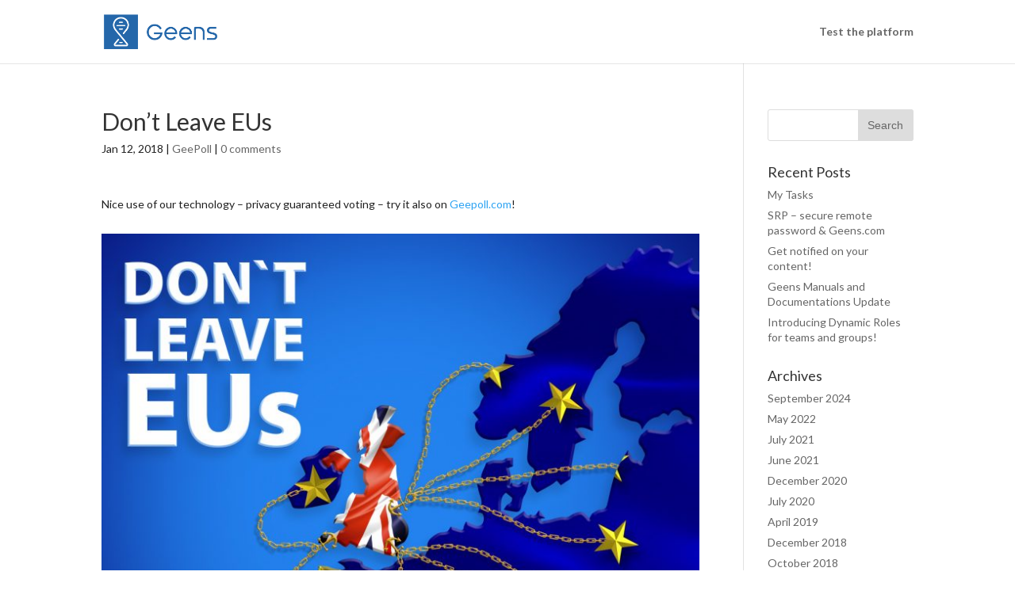

--- FILE ---
content_type: text/css
request_url: https://blog.geens.com/css/table.css
body_size: 3837
content:
 
 @import url(https://fonts.googleapis.com/css?family=Lato:400,700,400italic,700italic&subset=latin);
 body {
            font-family: Lato,'Helvetica Neue',Arial,Helvetica,sans-serif;
            font-size: 14px;
            line-height: 1.4285em;
            color: rgba(0,0,0,.87);
        }
        .gee-table table {
            border-collapse: collapse!important;
        }
        .gee-table table,
        .gee-table tr,
        .gee-table td {
            border: 1px solid rgba(210,211,211, 1)!important;
        }
        .ui.table {
            width: 100%;
            background: #FFFFFF;
            margin: 1em 0em;
            border: 1px solid rgba(34, 36, 38, 0.15);
            box-shadow: none;
            border-radius: 0.28571429rem;
            text-align: left;
            color: rgba(0, 0, 0, 0.87);
            border-collapse: separate;
            border-spacing: 0px;
        }
        .ui.table:first-child {
            margin-top: 0em;
        }
        .ui.table:last-child {
            margin-bottom: 0em;
        }


        /*******************************
                     Parts
        *******************************/

        p:first-child {
            margin-top: 0;
        }

        p:last-child {
            margin-bottom: 0;
        }

        p {
            margin: 0 0 1em;
            line-height: 1.4285em;
        }

        /* Table Content */
        .ui.table th,
        .ui.table td {
            -webkit-transition: background 0.1s ease, color 0.1s ease;
            transition: background 0.1s ease, color 0.1s ease;
        }

        /* Headers */
        .ui.table thead {
            box-shadow: none;
        }
        .ui.table thead th {
            cursor: auto;
            background: #F9FAFB;
            text-align: inherit;
            color: rgba(0, 0, 0, 0.87);
            padding: 0.92857143em 0.78571429em;
            vertical-align: inherit;
            font-style: none;
            font-weight: bold;
            text-transform: none;
            border-bottom: 1px solid rgba(34, 36, 38, 0.1);
            border-left: none;
        }
        .ui.table thead tr > th:first-child {
            border-left: none;
        }
        .ui.table thead tr:first-child > th:first-child {
            border-radius: 0.28571429rem 0em 0em 0em;
        }
        .ui.table thead tr:first-child > th:last-child {
            border-radius: 0em 0.28571429rem 0em 0em;
        }
        .ui.table thead tr:first-child > th:only-child {
            border-radius: 0.28571429rem 0.28571429rem 0em 0em;
        }

        /* Footer */
        .ui.table tfoot {
            box-shadow: none;
        }
        .ui.table tfoot th {
            cursor: auto;
            border-top: 1px solid rgba(34, 36, 38, 0.15);
            background: #F9FAFB;
            text-align: inherit;
            color: rgba(0, 0, 0, 0.87);
            padding: 0.78571429em 0.78571429em;
            vertical-align: middle;
            font-style: normal;
            font-weight: normal;
            text-transform: none;
        }
        .ui.table tfoot tr > th:first-child {
            border-left: none;
        }
        .ui.table tfoot tr:first-child > th:first-child {
            border-radius: 0em 0em 0em 0.28571429rem;
        }
        .ui.table tfoot tr:first-child > th:last-child {
            border-radius: 0em 0em 0.28571429rem 0em;
        }
        .ui.table tfoot tr:first-child > th:only-child {
            border-radius: 0em 0em 0.28571429rem 0.28571429rem;
        }

        /* Table Row */
        .ui.table tr td {
            border-top: 1px solid rgba(34, 36, 38, 0.1);
        }
        .ui.table tr:first-child td {
            border-top: none;
        }

        /* Table Cells */
        .ui.table td {
            padding: 0.78571429em 0.78571429em;
            text-align: inherit;
        }

        /* Icons */
        .ui.table > .icon {
            vertical-align: baseline;
        }
        .ui.table > .icon:only-child {
            margin: 0em;
        }

        /* Table Segment */
        .ui.table.segment {
            padding: 0em;
        }
        .ui.table.segment:after {
            display: none;
        }
        .ui.table.segment.stacked:after {
            display: block;
        }

        /* Responsive */
        @media only screen and (max-width: 767px) {
            .ui.table:not(.unstackable) {
                width: 100%;
            }
            .ui.table:not(.unstackable) tbody,
            .ui.table:not(.unstackable) tr,
            .ui.table:not(.unstackable) tr > th,
            .ui.table:not(.unstackable) tr > td {
                width: auto !important;
                display: block !important;
            }
            .ui.table:not(.unstackable) {
                padding: 0em;
            }
            .ui.table:not(.unstackable) thead {
                display: block;
            }
            .ui.table:not(.unstackable) tfoot {
                display: block;
            }
            .ui.table:not(.unstackable) tr {
                padding-top: 1em;
                padding-bottom: 1em;
                box-shadow: 0px -1px 0px 0px rgba(0, 0, 0, 0.1) inset !important;
            }
            .ui.table:not(.unstackable) tr > th,
            .ui.table:not(.unstackable) tr > td {
                background: none;
                border: none !important;
                padding: 0.25em 0.75em !important;
                box-shadow: none !important;
            }
            .ui.table:not(.unstackable) th:first-child,
            .ui.table:not(.unstackable) td:first-child {
                font-weight: bold;
            }

            /* Definition Table */
            .ui.definition.table:not(.unstackable) thead th:first-child {
                box-shadow: none !important;
            }
        }


        /*******************************
                    Coupling
        *******************************/


        /* UI Image */
        .ui.table th .image,
        .ui.table th .image img,
        .ui.table td .image,
        .ui.table td .image img {
            max-width: none;
        }


        /*******************************
                     Types
        *******************************/


        /*--------------
            Complex
        ---------------*/

        .ui.structured.table {
            border-collapse: collapse;
        }
        .ui.structured.table thead th {
            border-left: none;
            border-right: none;
        }
        .ui.structured.sortable.table thead th {
            border-left: 1px solid rgba(34, 36, 38, 0.15);
            border-right: 1px solid rgba(34, 36, 38, 0.15);
        }
        .ui.structured.basic.table th {
            border-left: none;
            border-right: none;
        }
        .ui.structured.celled.table tr th,
        .ui.structured.celled.table tr td {
            border-left: 1px solid rgba(34, 36, 38, 0.1);
            border-right: 1px solid rgba(34, 36, 38, 0.1);
        }

        /*--------------
           Definition
        ---------------*/

        .ui.definition.table thead:not(.full-width) th:first-child {
            pointer-events: none;
            background: transparent;
            font-weight: normal;
            color: rgba(0, 0, 0, 0.4);
            box-shadow: -1px -1px 0px 1px #FFFFFF;
        }
        .ui.definition.table tfoot:not(.full-width) th:first-child {
            pointer-events: none;
            background: transparent;
            font-weight: rgba(0, 0, 0, 0.4);
            color: normal;
            box-shadow: 1px 1px 0px 1px #FFFFFF;
        }

        /* Remove Border */
        .ui.celled.definition.table thead:not(.full-width) th:first-child {
            box-shadow: 0px -1px 0px 1px #FFFFFF;
        }
        .ui.celled.definition.table tfoot:not(.full-width) th:first-child {
            box-shadow: 0px 1px 0px 1px #FFFFFF;
        }

        /* Highlight Defining Column */
        .ui.definition.table tr td:first-child:not(.ignored),
        .ui.definition.table tr td.definition {
            background: rgba(0, 0, 0, 0.03);
            font-weight: bold;
            color: rgba(0, 0, 0, 0.95);
            text-transform: '';
            box-shadow: '';
            text-align: '';
            font-size: 1em;
            padding-left: '';
            padding-right: '';
        }

        /* Fix 2nd Column */
        .ui.definition.table thead:not(.full-width) th:nth-child(2) {
            border-left: 1px solid rgba(34, 36, 38, 0.15);
        }
        .ui.definition.table tfoot:not(.full-width) th:nth-child(2) {
            border-left: 1px solid rgba(34, 36, 38, 0.15);
        }
        .ui.definition.table td:nth-child(2) {
            border-left: 1px solid rgba(34, 36, 38, 0.15);
        }


        /*******************************
                     States
        *******************************/


        /*--------------
            Positive
        ---------------*/

        .ui.table tr.positive,
        .ui.table td.positive {
            box-shadow: 0px 0px 0px #A3C293 inset;
        }
        .ui.table tr.positive,
        .ui.table td.positive {
            background: #FCFFF5 !important;
            color: #2C662D !important;
        }

        /*--------------
             Negative
        ---------------*/

        .ui.table tr.negative,
        .ui.table td.negative {
            box-shadow: 0px 0px 0px #E0B4B4 inset;
        }
        .ui.table tr.negative,
        .ui.table td.negative {
            background: #FFF6F6 !important;
            color: #9F3A38 !important;
        }

        /*--------------
              Error
        ---------------*/

        .ui.table tr.error,
        .ui.table td.error {
            box-shadow: 0px 0px 0px #E0B4B4 inset;
        }
        .ui.table tr.error,
        .ui.table td.error {
            background: #FFF6F6 !important;
            color: #9F3A38 !important;
        }

        /*--------------
             Warning
        ---------------*/

        .ui.table tr.warning,
        .ui.table td.warning {
            box-shadow: 0px 0px 0px #C9BA9B inset;
        }
        .ui.table tr.warning,
        .ui.table td.warning {
            background: #FFFAF3 !important;
            color: #573A08 !important;
        }

        /*--------------
             Active
        ---------------*/

        .ui.table tr.active,
        .ui.table td.active {
            box-shadow: 0px 0px 0px rgba(0, 0, 0, 0.87) inset;
        }
        .ui.table tr.active,
        .ui.table td.active {
            background: #E0E0E0 !important;
            color: rgba(0, 0, 0, 0.87) !important;
        }

        /*--------------
             Disabled
        ---------------*/

        .ui.table tr.disabled td,
        .ui.table tr td.disabled,
        .ui.table tr.disabled:hover,
        .ui.table tr:hover td.disabled {
            pointer-events: none;
            color: rgba(40, 40, 40, 0.3);
        }


        /*******************************
                  Variations
        *******************************/


        /*--------------
            Stackable
        ---------------*/

        @media only screen and (max-width: 991px) {
            .ui[class*="tablet stackable"].table,
            .ui[class*="tablet stackable"].table tbody,
            .ui[class*="tablet stackable"].table tr,
            .ui[class*="tablet stackable"].table tr > th,
            .ui[class*="tablet stackable"].table tr > td {
                width: 100% !important;
                display: block !important;
            }
            .ui[class*="tablet stackable"].table {
                padding: 0em;
            }
            .ui[class*="tablet stackable"].table thead {
                display: block;
            }
            .ui[class*="tablet stackable"].table tfoot {
                display: block;
            }
            .ui[class*="tablet stackable"].table tr {
                padding-top: 1em;
                padding-bottom: 1em;
                box-shadow: 0px -1px 0px 0px rgba(0, 0, 0, 0.1) inset !important;
            }
            .ui[class*="tablet stackable"].table tr > th,
            .ui[class*="tablet stackable"].table tr > td {
                background: none;
                border: none !important;
                padding: 0.25em 0.75em;
                box-shadow: none !important;
            }

            /* Definition Table */
            .ui.definition[class*="tablet stackable"].table thead th:first-child {
                box-shadow: none !important;
            }
        }

        /*--------------
         Text Alignment
        ---------------*/

        .ui.table[class*="left aligned"],
        .ui.table [class*="left aligned"] {
            text-align: left;
        }
        .ui.table[class*="center aligned"],
        .ui.table [class*="center aligned"] {
            text-align: center;
        }
        .ui.table[class*="right aligned"],
        .ui.table [class*="right aligned"] {
            text-align: right;
        }

        /*------------------
         Vertical Alignment
        ------------------*/

        .ui.table[class*="top aligned"],
        .ui.table [class*="top aligned"] {
            vertical-align: top;
        }
        .ui.table[class*="middle aligned"],
        .ui.table [class*="middle aligned"] {
            vertical-align: middle;
        }
        .ui.table[class*="bottom aligned"],
        .ui.table [class*="bottom aligned"] {
            vertical-align: bottom;
        }

        /*--------------
            Collapsing
        ---------------*/

        .ui.table th.collapsing,
        .ui.table td.collapsing {
            width: 1px;
            white-space: nowrap;
        }

        /*--------------
             Fixed
        ---------------*/

        .ui.fixed.table {
            table-layout: fixed;
        }
        .ui.fixed.table th,
        .ui.fixed.table td {
            overflow: hidden;
            text-overflow: ellipsis;
        }

        /*--------------
           Selectable
        ---------------*/

        .ui.selectable.table tbody tr:hover,
        .ui.table tbody tr td.selectable:hover {
            background: rgba(0, 0, 0, 0.05) !important;
            color: rgba(0, 0, 0, 0.95) !important;
        }
        .ui.selectable.inverted.table tbody tr:hover,
        .ui.inverted.table tbody tr td.selectable:hover {
            background: rgba(255, 255, 255, 0.08) !important;
            color: #ffffff !important;
        }

        /* Selectable Cell Link */
        .ui.table tbody tr td.selectable {
            padding: 0em;
        }
        .ui.table tbody tr td.selectable > a:not(.ui) {
            display: block;
            color: inherit;
            padding: 0.78571429em 0.78571429em;
        }

        /* Other States */
        .ui.selectable.table tr.error:hover,
        .ui.table tr td.selectable.error:hover,
        .ui.selectable.table tr:hover td.error {
            background: #ffe7e7 !important;
            color: #943634 !important;
        }
        .ui.selectable.table tr.warning:hover,
        .ui.table tr td.selectable.warning:hover,
        .ui.selectable.table tr:hover td.warning {
            background: #fff4e4 !important;
            color: #493107 !important;
        }
        .ui.selectable.table tr.active:hover,
        .ui.table tr td.selectable.active:hover,
        .ui.selectable.table tr:hover td.active {
            background: #E0E0E0 !important;
            color: rgba(0, 0, 0, 0.87) !important;
        }
        .ui.selectable.table tr.positive:hover,
        .ui.table tr td.selectable.positive:hover,
        .ui.selectable.table tr:hover td.positive {
            background: #f7ffe6 !important;
            color: #275b28 !important;
        }
        .ui.selectable.table tr.negative:hover,
        .ui.table tr td.selectable.negative:hover,
        .ui.selectable.table tr:hover td.negative {
            background: #ffe7e7 !important;
            color: #943634 !important;
        }

        /*-------------------
              Attached
        --------------------*/


        /* Middle */
        .ui.attached.table {
            top: 0px;
            bottom: 0px;
            border-radius: 0px;
            margin: 0em -1px;
            width: calc(100% +  2px );
            max-width: calc(100% +  2px );
            box-shadow: none;
            border: 1px solid #D4D4D5;
        }
        .ui.attached + .ui.attached.table:not(.top) {
            border-top: none;
        }

        /* Top */
        .ui[class*="top attached"].table {
            bottom: 0px;
            margin-bottom: 0em;
            top: 0px;
            margin-top: 1em;
            border-radius: 0.28571429rem 0.28571429rem 0em 0em;
        }
        .ui.table[class*="top attached"]:first-child {
            margin-top: 0em;
        }

        /* Bottom */
        .ui[class*="bottom attached"].table {
            bottom: 0px;
            margin-top: 0em;
            top: 0px;
            margin-bottom: 1em;
            box-shadow: none, none;
            border-radius: 0em 0em 0.28571429rem 0.28571429rem;
        }
        .ui[class*="bottom attached"].table:last-child {
            margin-bottom: 0em;
        }

        /*--------------
             Striped
        ---------------*/


        /* Table Striping */
        .ui.striped.table > tr:nth-child(2n),
        .ui.striped.table tbody tr:nth-child(2n) {
            background-color: rgba(0, 0, 50, 0.02);
        }

        /* Stripes */
        .ui.inverted.striped.table > tr:nth-child(2n),
        .ui.inverted.striped.table tbody tr:nth-child(2n) {
            background-color: rgba(255, 255, 255, 0.05);
        }

        /* Allow striped active hover */
        .ui.striped.selectable.selectable.selectable.table tbody tr.active:hover {
            background: #EFEFEF !important;
            color: rgba(0, 0, 0, 0.95) !important;
        }

        /*--------------
           Single Line
        ---------------*/

        .ui.table[class*="single line"],
        .ui.table [class*="single line"] {
            white-space: nowrap;
        }
        .ui.table[class*="single line"],
        .ui.table [class*="single line"] {
            white-space: nowrap;
        }

        /*-------------------
               Colors
        --------------------*/


        /* Red */
        .ui.red.table {
            border-top: 0.2em solid #DB2828;
        }
        .ui.inverted.red.table {
            background-color: #DB2828 !important;
            color: #FFFFFF !important;
        }

        /* Orange */
        .ui.orange.table {
            border-top: 0.2em solid #F2711C;
        }
        .ui.inverted.orange.table {
            background-color: #F2711C !important;
            color: #FFFFFF !important;
        }

        /* Yellow */
        .ui.yellow.table {
            border-top: 0.2em solid #FBBD08;
        }
        .ui.inverted.yellow.table {
            background-color: #FBBD08 !important;
            color: #FFFFFF !important;
        }

        /* Olive */
        .ui.olive.table {
            border-top: 0.2em solid #B5CC18;
        }
        .ui.inverted.olive.table {
            background-color: #B5CC18 !important;
            color: #FFFFFF !important;
        }

        /* Green */
        .ui.green.table {
            border-top: 0.2em solid #21BA45;
        }
        .ui.inverted.green.table {
            background-color: #21BA45 !important;
            color: #FFFFFF !important;
        }

        /* Teal */
        .ui.teal.table {
            border-top: 0.2em solid #00B5AD;
        }
        .ui.inverted.teal.table {
            background-color: #00B5AD !important;
            color: #FFFFFF !important;
        }

        /* Blue */
        .ui.blue.table {
            border-top: 0.2em solid #2185D0;
        }
        .ui.inverted.blue.table {
            background-color: #2185D0 !important;
            color: #FFFFFF !important;
        }

        /* Violet */
        .ui.violet.table {
            border-top: 0.2em solid #6435C9;
        }
        .ui.inverted.violet.table {
            background-color: #6435C9 !important;
            color: #FFFFFF !important;
        }

        /* Purple */
        .ui.purple.table {
            border-top: 0.2em solid #A333C8;
        }
        .ui.inverted.purple.table {
            background-color: #A333C8 !important;
            color: #FFFFFF !important;
        }

        /* Pink */
        .ui.pink.table {
            border-top: 0.2em solid #E03997;
        }
        .ui.inverted.pink.table {
            background-color: #E03997 !important;
            color: #FFFFFF !important;
        }

        /* Brown */
        .ui.brown.table {
            border-top: 0.2em solid #A5673F;
        }
        .ui.inverted.brown.table {
            background-color: #A5673F !important;
            color: #FFFFFF !important;
        }

        /* Grey */
        .ui.grey.table {
            border-top: 0.2em solid #767676;
        }
        .ui.inverted.grey.table {
            background-color: #767676 !important;
            color: #FFFFFF !important;
        }

        /* Black */
        .ui.black.table {
            border-top: 0.2em solid #1B1C1D;
        }
        .ui.inverted.black.table {
            background-color: #1B1C1D !important;
            color: #FFFFFF !important;
        }

        /*--------------
          Column Count
        ---------------*/


        /* Grid Based */
        .ui.one.column.table td {
            width: 100%;
        }
        .ui.two.column.table td {
            width: 50%;
        }
        .ui.three.column.table td {
            width: 33.33333333%;
        }
        .ui.four.column.table td {
            width: 25%;
        }
        .ui.five.column.table td {
            width: 20%;
        }
        .ui.six.column.table td {
            width: 16.66666667%;
        }
        .ui.seven.column.table td {
            width: 14.28571429%;
        }
        .ui.eight.column.table td {
            width: 12.5%;
        }
        .ui.nine.column.table td {
            width: 11.11111111%;
        }
        .ui.ten.column.table td {
            width: 10%;
        }
        .ui.eleven.column.table td {
            width: 9.09090909%;
        }
        .ui.twelve.column.table td {
            width: 8.33333333%;
        }
        .ui.thirteen.column.table td {
            width: 7.69230769%;
        }
        .ui.fourteen.column.table td {
            width: 7.14285714%;
        }
        .ui.fifteen.column.table td {
            width: 6.66666667%;
        }
        .ui.sixteen.column.table td {
            width: 6.25%;
        }

        /* Column Width */
        .ui.table th.one.wide,
        .ui.table td.one.wide {
            width: 6.25%;
        }
        .ui.table th.two.wide,
        .ui.table td.two.wide {
            width: 12.5%;
        }
        .ui.table th.three.wide,
        .ui.table td.three.wide {
            width: 18.75%;
        }
        .ui.table th.four.wide,
        .ui.table td.four.wide {
            width: 25%;
        }
        .ui.table th.five.wide,
        .ui.table td.five.wide {
            width: 31.25%;
        }
        .ui.table th.six.wide,
        .ui.table td.six.wide {
            width: 37.5%;
        }
        .ui.table th.seven.wide,
        .ui.table td.seven.wide {
            width: 43.75%;
        }
        .ui.table th.eight.wide,
        .ui.table td.eight.wide {
            width: 50%;
        }
        .ui.table th.nine.wide,
        .ui.table td.nine.wide {
            width: 56.25%;
        }
        .ui.table th.ten.wide,
        .ui.table td.ten.wide {
            width: 62.5%;
        }
        .ui.table th.eleven.wide,
        .ui.table td.eleven.wide {
            width: 68.75%;
        }
        .ui.table th.twelve.wide,
        .ui.table td.twelve.wide {
            width: 75%;
        }
        .ui.table th.thirteen.wide,
        .ui.table td.thirteen.wide {
            width: 81.25%;
        }
        .ui.table th.fourteen.wide,
        .ui.table td.fourteen.wide {
            width: 87.5%;
        }
        .ui.table th.fifteen.wide,
        .ui.table td.fifteen.wide {
            width: 93.75%;
        }
        .ui.table th.sixteen.wide,
        .ui.table td.sixteen.wide {
            width: 100%;
        }

        /*--------------
            Sortable
        ---------------*/

        .ui.sortable.table thead th {
            cursor: pointer;
            white-space: nowrap;
            border-left: 1px solid rgba(34, 36, 38, 0.15);
            color: rgba(0, 0, 0, 0.87);
        }
        .ui.sortable.table thead th:first-child {
            border-left: none;
        }
        .ui.sortable.table thead th.sorted,
        .ui.sortable.table thead th.sorted:hover {
            -webkit-user-select: none;
            -moz-user-select: none;
            -ms-user-select: none;
            user-select: none;
        }
        .ui.sortable.table thead th:after {
            display: none;
            font-style: normal;
            font-weight: normal;
            text-decoration: inherit;
            content: '';
            height: 1em;
            width: auto;
            opacity: 0.8;
            margin: 0em 0em 0em 0.5em;
            font-family: 'Icons';
        }
        .ui.sortable.table thead th.ascending:after {
            content: '\f0d8';
        }
        .ui.sortable.table thead th.descending:after {
            content: '\f0d7';
        }

        /* Hover */
        .ui.sortable.table th.disabled:hover {
            cursor: auto;
            color: rgba(40, 40, 40, 0.3);
        }
        .ui.sortable.table thead th:hover {
            background: rgba(0, 0, 0, 0.05);
            color: rgba(0, 0, 0, 0.8);
        }

        /* Sorted */
        .ui.sortable.table thead th.sorted {
            background: rgba(0, 0, 0, 0.05);
            color: rgba(0, 0, 0, 0.95);
        }
        .ui.sortable.table thead th.sorted:after {
            display: inline-block;
        }

        /* Sorted Hover */
        .ui.sortable.table thead th.sorted:hover {
            background: rgba(0, 0, 0, 0.05);
            color: rgba(0, 0, 0, 0.95);
        }

        /* Inverted */
        .ui.inverted.sortable.table thead th.sorted {
            background: rgba(255, 255, 255, 0.15) -webkit-linear-gradient(transparent, rgba(0, 0, 0, 0.05));
            background: rgba(255, 255, 255, 0.15) linear-gradient(transparent, rgba(0, 0, 0, 0.05));
            color: #ffffff;
        }
        .ui.inverted.sortable.table thead th:hover {
            background: rgba(255, 255, 255, 0.08) -webkit-linear-gradient(transparent, rgba(0, 0, 0, 0.05));
            background: rgba(255, 255, 255, 0.08) linear-gradient(transparent, rgba(0, 0, 0, 0.05));
            color: #ffffff;
        }
        .ui.inverted.sortable.table thead th {
            border-left-color: transparent;
            border-right-color: transparent;
        }

        /*--------------
            Inverted
        ---------------*/


        /* Text Color */
        .ui.inverted.table {
            background: #333333;
            color: rgba(255, 255, 255, 0.9);
            border: none;
        }
        .ui.inverted.table th {
            background-color: rgba(0, 0, 0, 0.15);
            border-color: rgba(255, 255, 255, 0.1) !important;
            color: rgba(255, 255, 255, 0.9) !important;
        }
        .ui.inverted.table tr td {
            border-color: rgba(255, 255, 255, 0.1) !important;
        }
        .ui.inverted.table tr.disabled td,
        .ui.inverted.table tr td.disabled,
        .ui.inverted.table tr.disabled:hover td,
        .ui.inverted.table tr:hover td.disabled {
            pointer-events: none;
            color: rgba(225, 225, 225, 0.3);
        }

        /* Definition */
        .ui.inverted.definition.table tfoot:not(.full-width) th:first-child,
        .ui.inverted.definition.table thead:not(.full-width) th:first-child {
            background: #FFFFFF;
        }
        .ui.inverted.definition.table tr td:first-child {
            background: rgba(255, 255, 255, 0.02);
            color: #ffffff;
        }

        /*--------------
           Collapsing
        ---------------*/

        .ui.collapsing.table {
            width: auto;
        }

        /*--------------
              Basic
        ---------------*/

        .ui.basic.table {
            background: transparent;
            border: 1px solid rgba(34, 36, 38, 0.15);
            box-shadow: none;
        }
        .ui.basic.table thead,
        .ui.basic.table tfoot {
            box-shadow: none;
        }
        .ui.basic.table th {
            background: transparent;
            border-left: none;
        }
        .ui.basic.table tbody tr {
            border-bottom: 1px solid rgba(0, 0, 0, 0.1);
        }
        .ui.basic.table td {
            background: transparent;
        }
        .ui.basic.striped.table tbody tr:nth-child(2n) {
            background-color: rgba(0, 0, 0, 0.05) !important;
        }

        /* Very Basic */
        .ui[class*="very basic"].table {
            border: none;
        }
        .ui[class*="very basic"].table:not(.sortable):not(.striped) th,
        .ui[class*="very basic"].table:not(.sortable):not(.striped) td {
            padding: '';
        }
        .ui[class*="very basic"].table:not(.sortable):not(.striped) th:first-child,
        .ui[class*="very basic"].table:not(.sortable):not(.striped) td:first-child {
            padding-left: 0em;
        }
        .ui[class*="very basic"].table:not(.sortable):not(.striped) th:last-child,
        .ui[class*="very basic"].table:not(.sortable):not(.striped) td:last-child {
            padding-right: 0em;
        }
        .ui[class*="very basic"].table:not(.sortable):not(.striped) thead tr:first-child th {
            padding-top: 0em;
        }

        /*--------------
             Celled
        ---------------*/

        .ui.celled.table tr th,
        .ui.celled.table tr td {
            border-left: 1px solid rgba(34, 36, 38, 0.1);
        }
        .ui.celled.table tr th:first-child,
        .ui.celled.table tr td:first-child {
            border-left: none;
        }

        /*--------------
             Padded
        ---------------*/

        .ui.padded.table th {
            padding-left: 1em;
            padding-right: 1em;
        }
        .ui.padded.table th,
        .ui.padded.table td {
            padding: 1em 1em;
        }

        /* Very */
        .ui[class*="very padded"].table th {
            padding-left: 1.5em;
            padding-right: 1.5em;
        }
        .ui[class*="very padded"].table td {
            padding: 1.5em 1.5em;
        }

        /*--------------
             Compact
        ---------------*/

        .ui.compact.table th {
            padding-left: 0.7em;
            padding-right: 0.7em;
        }
        .ui.compact.table td {
            padding: 0.5em 0.7em;
        }

        /* Very */
        .ui[class*="very compact"].table th {
            padding-left: 0.6em;
            padding-right: 0.6em;
        }
        .ui[class*="very compact"].table td {
            padding: 0.4em 0.6em;
        }

        /*--------------
              Sizes
        ---------------*/


        /* Small */
        .ui.small.table {
            font-size: 0.9em;
        }

        /* Standard */
        .ui.table {
            font-size: 1em;
        }

        /* Large */
        .ui.large.table {
            font-size: 1.1em;
        }